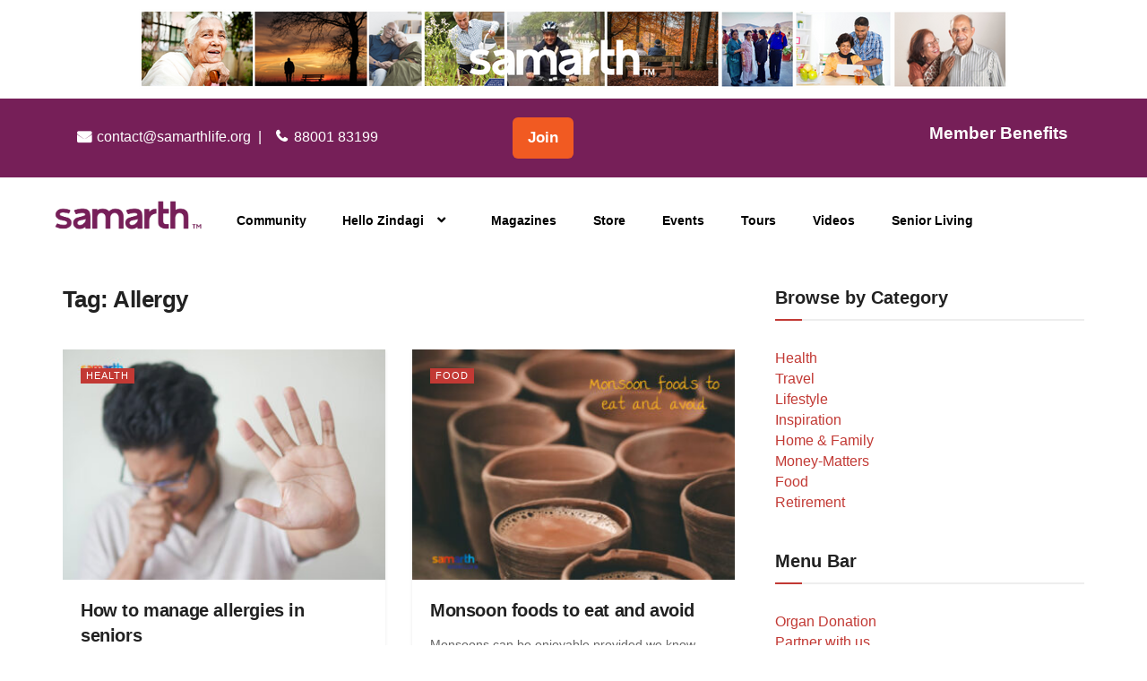

--- FILE ---
content_type: text/css; charset=UTF-8
request_url: https://samarth.community/wp-content/uploads/elementor/css/post-6689.css?ver=1764739498
body_size: 1510
content:
.elementor-widget-image .widget-image-caption{color:var( --e-global-color-text );font-family:var( --e-global-typography-text-font-family ), Sans-serif;font-weight:var( --e-global-typography-text-font-weight );}.elementor-6689 .elementor-element.elementor-element-418b9ae:not(.elementor-motion-effects-element-type-background), .elementor-6689 .elementor-element.elementor-element-418b9ae > .elementor-motion-effects-container > .elementor-motion-effects-layer{background-color:#761F58;}.elementor-6689 .elementor-element.elementor-element-418b9ae{transition:background 0.3s, border 0.3s, border-radius 0.3s, box-shadow 0.3s;}.elementor-6689 .elementor-element.elementor-element-418b9ae > .elementor-background-overlay{transition:background 0.3s, border-radius 0.3s, opacity 0.3s;}.elementor-widget-text-editor{font-family:var( --e-global-typography-text-font-family ), Sans-serif;font-weight:var( --e-global-typography-text-font-weight );color:var( --e-global-color-text );}.elementor-widget-text-editor.elementor-drop-cap-view-stacked .elementor-drop-cap{background-color:var( --e-global-color-primary );}.elementor-widget-text-editor.elementor-drop-cap-view-framed .elementor-drop-cap, .elementor-widget-text-editor.elementor-drop-cap-view-default .elementor-drop-cap{color:var( --e-global-color-primary );border-color:var( --e-global-color-primary );}.elementor-6689 .elementor-element.elementor-element-0833f48 > .elementor-widget-container{margin:24px 0px 0px 0px;}.elementor-6689 .elementor-element.elementor-element-0833f48{font-family:"Lato", Sans-serif;font-weight:400;line-height:0em;color:#FFFFFF;}.elementor-widget-button .elementor-button{background-color:var( --e-global-color-accent );font-family:var( --e-global-typography-accent-font-family ), Sans-serif;font-weight:var( --e-global-typography-accent-font-weight );}.elementor-6689 .elementor-element.elementor-element-facca88 .elementor-button{background-color:var( --e-global-color-7a141dc );font-family:"Helvetica", Sans-serif;font-size:17px;font-weight:700;line-height:1.43em;fill:var( --e-global-color-2763e9b );color:var( --e-global-color-2763e9b );padding:11px 17px 11px 17px;}.elementor-6689 .elementor-element.elementor-element-facca88 .elementor-button:hover, .elementor-6689 .elementor-element.elementor-element-facca88 .elementor-button:focus{background-color:var( --e-global-color-2100bd4 );color:var( --e-global-color-dfee1e7 );}.elementor-6689 .elementor-element.elementor-element-facca88 > .elementor-widget-container{margin:11px 0px 0px 0px;}.elementor-6689 .elementor-element.elementor-element-facca88 .elementor-button:hover svg, .elementor-6689 .elementor-element.elementor-element-facca88 .elementor-button:focus svg{fill:var( --e-global-color-dfee1e7 );}.elementor-6689 .elementor-element.elementor-element-7e1acc2 > .elementor-element-populated{margin:0px 0px 0px 10px;--e-column-margin-right:0px;--e-column-margin-left:10px;}.elementor-6689 .elementor-element.elementor-element-572a0c6 > .elementor-widget-container{margin:29px 0px 0px 20px;padding:-3px 0px 0px 0px;}.elementor-6689 .elementor-element.elementor-element-572a0c6{text-align:right;font-family:"Lato", Sans-serif;font-size:19px;font-weight:700;line-height:0em;color:#FFFFFF;}.elementor-6689 .elementor-element.elementor-element-550023e6 > .elementor-container{max-width:1200px;min-height:90px;}.elementor-6689 .elementor-element.elementor-element-550023e6{transition:background 0.3s, border 0.3s, border-radius 0.3s, box-shadow 0.3s;margin-top:0px;margin-bottom:0px;padding:0px 0px 0px 0px;}.elementor-6689 .elementor-element.elementor-element-550023e6 > .elementor-background-overlay{transition:background 0.3s, border-radius 0.3s, opacity 0.3s;}.elementor-6689 .elementor-element.elementor-element-4c1d9d7d > .elementor-element-populated{transition:background 0.3s, border 0.3s, border-radius 0.3s, box-shadow 0.3s;}.elementor-6689 .elementor-element.elementor-element-4c1d9d7d > .elementor-element-populated > .elementor-background-overlay{transition:background 0.3s, border-radius 0.3s, opacity 0.3s;}.elementor-6689 .elementor-element.elementor-element-4c1d9d7d .elementor-element-populated{padding:0px 0px 0px 0px;}.elementor-widget-eael-simple-menu .eael-simple-menu >li > a, .eael-simple-menu-container .eael-simple-menu-toggle-text{font-family:var( --e-global-typography-primary-font-family ), Sans-serif;font-weight:var( --e-global-typography-primary-font-weight );}.elementor-widget-eael-simple-menu .eael-simple-menu li ul li > a{font-family:var( --e-global-typography-primary-font-family ), Sans-serif;font-weight:var( --e-global-typography-primary-font-weight );}.elementor-6689 .elementor-element.elementor-element-45dc637f .eael-simple-menu-container{background-color:#FFFFFF;}.elementor-6689 .elementor-element.elementor-element-45dc637f .eael-simple-menu-container .eael-simple-menu.eael-simple-menu-horizontal{background-color:#FFFFFF;}.elementor-6689 .elementor-element.elementor-element-45dc637f .eael-simple-menu.eael-simple-menu-horizontal:not(.eael-simple-menu-responsive) > li > a{border-right:1px solid #FFFFFF;}.elementor-6689 .elementor-element.elementor-element-45dc637f .eael-simple-menu-align-center .eael-simple-menu.eael-simple-menu-horizontal:not(.eael-simple-menu-responsive) > li:first-child > a{border-left:1px solid #FFFFFF;}.elementor-6689 .elementor-element.elementor-element-45dc637f .eael-simple-menu-align-right .eael-simple-menu.eael-simple-menu-horizontal:not(.eael-simple-menu-responsive) > li:first-child > a{border-left:1px solid #FFFFFF;}.elementor-6689 .elementor-element.elementor-element-45dc637f .eael-simple-menu.eael-simple-menu-horizontal.eael-simple-menu-responsive > li:not(:last-child) > a{border-bottom:1px solid #FFFFFF;}.elementor-6689 .elementor-element.elementor-element-45dc637f .eael-simple-menu.eael-simple-menu-vertical > li:not(:last-child) > a{border-bottom:1px solid #FFFFFF;}.elementor-6689 .elementor-element.elementor-element-45dc637f .eael-simple-menu >li > a, .eael-simple-menu-container .eael-simple-menu-toggle-text{font-family:"Helvetica", Sans-serif;font-weight:600;}.elementor-6689 .elementor-element.elementor-element-45dc637f .eael-simple-menu li > a{color:#000000;}.elementor-6689 .elementor-element.elementor-element-45dc637f .eael-simple-menu li > a > span svg{fill:#000000;}.elementor-6689 .elementor-element.elementor-element-45dc637f .eael-simple-menu-toggle-text{color:#000000;}.elementor-6689 .elementor-element.elementor-element-45dc637f .eael-simple-menu li a span, .elementor-6689 .elementor-element.elementor-element-45dc637f .eael-simple-menu li span.eael-simple-menu-indicator{font-size:15px;}.elementor-6689 .elementor-element.elementor-element-45dc637f .eael-simple-menu li a span, .elementor-6689 .elementor-element.elementor-element-45dc637f .eael-simple-menu li span.eael-simple-menu-indicator i{font-size:15px;}.elementor-6689 .elementor-element.elementor-element-45dc637f .eael-simple-menu li span.eael-simple-menu-indicator svg{width:15px;height:15px;line-height:15px;}.elementor-6689 .elementor-element.elementor-element-45dc637f .eael-simple-menu li span svg{width:15px;height:15px;line-height:15px;}.elementor-6689 .elementor-element.elementor-element-45dc637f .eael-simple-menu li a span{color:#000000 !important;background-color:#FFFFFF !important;border-color:#FFFFFF !important;}.elementor-6689 .elementor-element.elementor-element-45dc637f .eael-simple-menu li a span svg path{fill:#000000 !important;}.elementor-6689 .elementor-element.elementor-element-45dc637f .eael-simple-menu li .eael-simple-menu-indicator:before{color:#000000 !important;}.elementor-6689 .elementor-element.elementor-element-45dc637f .eael-simple-menu li .eael-simple-menu-indicator i{color:#000000 !important;}.elementor-6689 .elementor-element.elementor-element-45dc637f .eael-simple-menu li .eael-simple-menu-indicator svg path{fill:#000000 !important;}.elementor-6689 .elementor-element.elementor-element-45dc637f .eael-simple-menu li .eael-simple-menu-indicator{background-color:#FFFFFF !important;border-color:#FFFFFF !important;}.elementor-6689 .elementor-element.elementor-element-45dc637f .eael-simple-menu li:hover > a{color:#000000;}.elementor-6689 .elementor-element.elementor-element-45dc637f .eael-simple-menu li:hover > a > span svg{fill:#000000;}.elementor-6689 .elementor-element.elementor-element-45dc637f .eael-simple-menu li .eael-simple-menu-indicator:hover:before{color:#f44336;}.elementor-6689 .elementor-element.elementor-element-45dc637f .eael-simple-menu li .eael-simple-menu-indicator:hover i{color:#f44336;}.elementor-6689 .elementor-element.elementor-element-45dc637f .eael-simple-menu li .eael-simple-menu-indicator:hover svg{fill:#f44336;}.elementor-6689 .elementor-element.elementor-element-45dc637f .eael-simple-menu li .eael-simple-menu-indicator:hover{background-color:#ffffff;border-color:#f44336;}.elementor-6689 .elementor-element.elementor-element-45dc637f .eael-simple-menu li .eael-simple-menu-indicator.eael-simple-menu-indicator-open:before{color:#f44336 !important;}.elementor-6689 .elementor-element.elementor-element-45dc637f .eael-simple-menu li .eael-simple-menu-indicator.eael-simple-menu-indicator-open svg{fill:#f44336 !important;}.elementor-6689 .elementor-element.elementor-element-45dc637f .eael-simple-menu li .eael-simple-menu-indicator.eael-simple-menu-indicator-open i{color:#f44336 !important;}.elementor-6689 .elementor-element.elementor-element-45dc637f .eael-simple-menu li .eael-simple-menu-indicator.eael-simple-menu-indicator-open{background-color:#ffffff !important;border-color:#f44336 !important;}.elementor-6689 .elementor-element.elementor-element-45dc637f .eael-simple-menu-container .eael-simple-menu-toggle{background-color:#C23934;}.elementor-6689 .elementor-element.elementor-element-45dc637f .eael-simple-menu-container .eael-simple-menu-toggle i{color:#ffffff;}.elementor-6689 .elementor-element.elementor-element-45dc637f .eael-simple-menu-container .eael-simple-menu-toggle svg{fill:#ffffff;}.elementor-6689 .elementor-element.elementor-element-45dc637f .eael-simple-menu.eael-simple-menu-responsive li:hover > a{color:#000000;}.elementor-6689 .elementor-element.elementor-element-45dc637f .eael-simple-menu.eael-simple-menu-responsive li:hover > a > span svg{fill:#000000;}.elementor-6689 .elementor-element.elementor-element-45dc637f .eael-simple-menu.eael-simple-menu-responsive li.current-menu-item > a.eael-item-active{color:#000000;}.elementor-6689 .elementor-element.elementor-element-45dc637f .eael-simple-menu.eael-simple-menu-responsive li.current-menu-item > a.eael-item-active > span svg{fill:#000000;}.elementor-6689 .elementor-element.elementor-element-45dc637f .eael-simple-menu.eael-simple-menu-responsive .eael-simple-menu-indicator{top:8px;}.elementor-6689 .elementor-element.elementor-element-45dc637f .eael-simple-menu.eael-simple-menu-horizontal li ul li a{padding-left:20px;padding-right:20px;}.elementor-6689 .elementor-element.elementor-element-45dc637f .eael-simple-menu.eael-simple-menu-horizontal li ul li > a{border-bottom:1px solid #CBCBCB;}.elementor-6689 .elementor-element.elementor-element-45dc637f .eael-simple-menu.eael-simple-menu-vertical li ul li > a{border-bottom:1px solid #CBCBCB;}.elementor-6689 .elementor-element.elementor-element-45dc637f .eael-simple-menu li ul li > a{font-family:"Helvetica", Sans-serif;font-weight:600;background-color:#FFFFFF;}.elementor-6689 .elementor-element.elementor-element-45dc637f .eael-simple-menu li ul li a span{font-size:5px;}.elementor-6689 .elementor-element.elementor-element-45dc637f .eael-simple-menu li ul li span.eael-simple-menu-indicator{font-size:5px;}.elementor-6689 .elementor-element.elementor-element-45dc637f .eael-simple-menu li ul li span.eael-simple-menu-indicator i{font-size:5px;}.elementor-6689 .elementor-element.elementor-element-45dc637f .eael-simple-menu li ul li .eael-simple-menu-indicator svg{width:5px;height:5px;line-height:5px;fill:#000000 !important;}.elementor-6689 .elementor-element.elementor-element-45dc637f .eael-simple-menu li ul li .eael-simple-menu-indicator:before{color:#000000 !important;}.elementor-6689 .elementor-element.elementor-element-45dc637f .eael-simple-menu li ul li .eael-simple-menu-indicator i{color:#000000 !important;}.elementor-6689 .elementor-element.elementor-element-45dc637f .eael-simple-menu li ul li a span.eael-simple-menu-dropdown-indicator{color:#000000 !important;}.elementor-6689 .elementor-element.elementor-element-45dc637f .eael-simple-menu li ul li .eael-simple-menu-indicator:hover:before{color:#000000 !important;}.elementor-6689 .elementor-element.elementor-element-45dc637f .eael-simple-menu li ul li .eael-simple-menu-indicator.eael-simple-menu-indicator-open:before{color:#000000 !important;}.elementor-6689 .elementor-element.elementor-element-45dc637f .eael-simple-menu li ul li .eael-simple-menu-indicator:hover{background-color:#ffffff !important;border-color:#FFFFFF !important;}.elementor-6689 .elementor-element.elementor-element-45dc637f .eael-simple-menu li ul li .eael-simple-menu-indicator.eael-simple-menu-indicator-open{background-color:#ffffff !important;border-color:#FFFFFF !important;}.elementor-6689 .elementor-element.elementor-element-180ece4 > .elementor-container{max-width:1200px;min-height:90px;}.elementor-6689 .elementor-element.elementor-element-180ece4{transition:background 0.3s, border 0.3s, border-radius 0.3s, box-shadow 0.3s;margin-top:0px;margin-bottom:0px;padding:0px 0px 0px 0px;}.elementor-6689 .elementor-element.elementor-element-180ece4 > .elementor-background-overlay{transition:background 0.3s, border-radius 0.3s, opacity 0.3s;}.elementor-6689 .elementor-element.elementor-element-ac6f250 .elementor-element-populated{padding:0px 0px 0px 0px;}.elementor-6689 .elementor-element.elementor-element-842365c .eael-simple-menu-container{background-color:#FFFFFF;}.elementor-6689 .elementor-element.elementor-element-842365c .eael-simple-menu-container .eael-simple-menu.eael-simple-menu-horizontal{background-color:#FFFFFF;}.elementor-6689 .elementor-element.elementor-element-842365c .eael-simple-menu >li > a, .eael-simple-menu-container .eael-simple-menu-toggle-text{font-family:"Roboto", Sans-serif;font-size:15px;font-weight:600;}.elementor-6689 .elementor-element.elementor-element-842365c .eael-simple-menu li > a{color:#050505;background-color:#FFFFFF;}.elementor-6689 .elementor-element.elementor-element-842365c .eael-simple-menu li > a > span svg{fill:#050505;}.elementor-6689 .elementor-element.elementor-element-842365c .eael-simple-menu-toggle-text{color:#050505;}.elementor-6689 .elementor-element.elementor-element-842365c .eael-simple-menu li a span, .elementor-6689 .elementor-element.elementor-element-842365c .eael-simple-menu li span.eael-simple-menu-indicator{font-size:15px;}.elementor-6689 .elementor-element.elementor-element-842365c .eael-simple-menu li a span, .elementor-6689 .elementor-element.elementor-element-842365c .eael-simple-menu li span.eael-simple-menu-indicator i{font-size:15px;}.elementor-6689 .elementor-element.elementor-element-842365c .eael-simple-menu li span.eael-simple-menu-indicator svg{width:15px;height:15px;line-height:15px;}.elementor-6689 .elementor-element.elementor-element-842365c .eael-simple-menu li span svg{width:15px;height:15px;line-height:15px;}.elementor-6689 .elementor-element.elementor-element-842365c .eael-simple-menu li a span{color:#000000 !important;}.elementor-6689 .elementor-element.elementor-element-842365c .eael-simple-menu li a span svg path{fill:#000000 !important;}.elementor-6689 .elementor-element.elementor-element-842365c .eael-simple-menu li .eael-simple-menu-indicator:before{color:#000000 !important;}.elementor-6689 .elementor-element.elementor-element-842365c .eael-simple-menu li .eael-simple-menu-indicator i{color:#000000 !important;}.elementor-6689 .elementor-element.elementor-element-842365c .eael-simple-menu li .eael-simple-menu-indicator svg path{fill:#000000 !important;}.elementor-6689 .elementor-element.elementor-element-842365c .eael-simple-menu li .eael-simple-menu-indicator:hover:before{color:#f44336;}.elementor-6689 .elementor-element.elementor-element-842365c .eael-simple-menu li .eael-simple-menu-indicator:hover i{color:#f44336;}.elementor-6689 .elementor-element.elementor-element-842365c .eael-simple-menu li .eael-simple-menu-indicator:hover svg{fill:#f44336;}.elementor-6689 .elementor-element.elementor-element-842365c .eael-simple-menu li .eael-simple-menu-indicator:hover{background-color:#ffffff;border-color:#f44336;}.elementor-6689 .elementor-element.elementor-element-842365c .eael-simple-menu li .eael-simple-menu-indicator.eael-simple-menu-indicator-open:before{color:#f44336 !important;}.elementor-6689 .elementor-element.elementor-element-842365c .eael-simple-menu li .eael-simple-menu-indicator.eael-simple-menu-indicator-open svg{fill:#f44336 !important;}.elementor-6689 .elementor-element.elementor-element-842365c .eael-simple-menu li .eael-simple-menu-indicator.eael-simple-menu-indicator-open i{color:#f44336 !important;}.elementor-6689 .elementor-element.elementor-element-842365c .eael-simple-menu li .eael-simple-menu-indicator.eael-simple-menu-indicator-open{background-color:#ffffff !important;border-color:#f44336 !important;}.elementor-6689 .elementor-element.elementor-element-842365c .eael-simple-menu-container .eael-simple-menu-toggle{background-color:#C23934;}.elementor-6689 .elementor-element.elementor-element-842365c .eael-simple-menu-container .eael-simple-menu-toggle i{color:#ffffff;}.elementor-6689 .elementor-element.elementor-element-842365c .eael-simple-menu-container .eael-simple-menu-toggle svg{fill:#ffffff;}.elementor-6689 .elementor-element.elementor-element-842365c .eael-simple-menu.eael-simple-menu-responsive li ul li:hover a{color:#FFFFFF;}.elementor-6689 .elementor-element.elementor-element-842365c .eael-simple-menu.eael-simple-menu-responsive li ul li:hover a > span svg{fill:#FFFFFF;}.elementor-6689 .elementor-element.elementor-element-842365c .eael-simple-menu.eael-simple-menu-horizontal li ul li a{padding-left:20px;padding-right:20px;}.elementor-6689 .elementor-element.elementor-element-842365c .eael-simple-menu.eael-simple-menu-horizontal li ul li > a{border-bottom:1px solid #f2f2f2;}.elementor-6689 .elementor-element.elementor-element-842365c .eael-simple-menu.eael-simple-menu-vertical li ul li > a{border-bottom:1px solid #f2f2f2;}.elementor-6689 .elementor-element.elementor-element-842365c .eael-simple-menu li ul li > a{font-family:"Roboto", Sans-serif;font-weight:600;background-color:#ECECEC;}.elementor-6689 .elementor-element.elementor-element-842365c .eael-simple-menu li ul li a span{font-size:11px;}.elementor-6689 .elementor-element.elementor-element-842365c .eael-simple-menu li ul li span.eael-simple-menu-indicator{font-size:11px;}.elementor-6689 .elementor-element.elementor-element-842365c .eael-simple-menu li ul li span.eael-simple-menu-indicator i{font-size:11px;}.elementor-6689 .elementor-element.elementor-element-842365c .eael-simple-menu li ul li .eael-simple-menu-indicator svg{width:11px;height:11px;line-height:11px;fill:#000000 !important;}.elementor-6689 .elementor-element.elementor-element-842365c .eael-simple-menu li ul li .eael-simple-menu-indicator:before{color:#000000 !important;}.elementor-6689 .elementor-element.elementor-element-842365c .eael-simple-menu li ul li .eael-simple-menu-indicator i{color:#000000 !important;}.elementor-6689 .elementor-element.elementor-element-842365c .eael-simple-menu li ul li a span.eael-simple-menu-dropdown-indicator{color:#000000 !important;border-color:#FFFFFF !important;}.elementor-6689 .elementor-element.elementor-element-842365c .eael-simple-menu li ul li .eael-simple-menu-indicator{border-color:#FFFFFF !important;}.elementor-6689 .elementor-element.elementor-element-842365c .eael-simple-menu li ul li:hover > a{background-color:#E3E3E3;}.elementor-6689 .elementor-element.elementor-element-842365c .eael-simple-menu li ul li.current-menu-item > a.eael-item-active{background-color:#E3E3E3;}.elementor-6689 .elementor-element.elementor-element-842365c .eael-simple-menu li ul li.current-menu-ancestor > a.eael-item-active{background-color:#E3E3E3;}.elementor-6689 .elementor-element.elementor-element-842365c .eael-simple-menu li ul li .eael-simple-menu-indicator:hover{background-color:#ffffff !important;}.elementor-6689 .elementor-element.elementor-element-842365c .eael-simple-menu li ul li .eael-simple-menu-indicator.eael-simple-menu-indicator-open{background-color:#ffffff !important;}.elementor-6689 .elementor-element.elementor-element-98e8b71 > .elementor-widget-container{margin:0px 0px 0px 0px;padding:0px 0px 0px 0px;}.elementor-6689 .elementor-element.elementor-element-98e8b71{text-align:right;font-family:"Helvetica", Sans-serif;font-size:10px;font-weight:400;color:#000000;}@media(max-width:767px){.elementor-6689 .elementor-element.elementor-element-550023e6{margin-top:0px;margin-bottom:0px;padding:0px 10px 0px 10px;}.elementor-6689 .elementor-element.elementor-element-54fb50cd{width:70%;}.elementor-6689 .elementor-element.elementor-element-2ca38fee{text-align:left;}.elementor-6689 .elementor-element.elementor-element-2ca38fee img{width:70%;}.elementor-6689 .elementor-element.elementor-element-4c1d9d7d{width:30%;}.elementor-6689 .elementor-element.elementor-element-4c1d9d7d > .elementor-element-populated{margin:-10px 0px 0px 0px;--e-column-margin-right:0px;--e-column-margin-left:0px;}.elementor-6689 .elementor-element.elementor-element-4c1d9d7d .elementor-element-populated{padding:0px 0px 0px 0px;}.elementor-6689 .elementor-element.elementor-element-45dc637f .eael-simple-menu-container{background-color:#FFFFFF;}.elementor-6689 .elementor-element.elementor-element-45dc637f .eael-simple-menu-container .eael-simple-menu.eael-simple-menu-horizontal{background-color:#FFFFFF;}.elementor-6689 .elementor-element.elementor-element-45dc637f .eael-simple-menu >li > a, .eael-simple-menu-container .eael-simple-menu-toggle-text{font-size:15px;}.elementor-6689 .elementor-element.elementor-element-45dc637f .eael-simple-menu.eael-simple-menu-horizontal li ul li a{padding-left:28px;padding-right:28px;}.elementor-6689 .elementor-element.elementor-element-45dc637f .eael-simple-menu li ul li > a{font-size:13px;}.elementor-6689 .elementor-element.elementor-element-180ece4{margin-top:0px;margin-bottom:0px;padding:0px 10px 0px 10px;}.elementor-6689 .elementor-element.elementor-element-af7ef57{width:70%;}.elementor-6689 .elementor-element.elementor-element-4a12ce9{text-align:left;}.elementor-6689 .elementor-element.elementor-element-4a12ce9 img{width:70%;}.elementor-6689 .elementor-element.elementor-element-ac6f250{width:30%;}.elementor-6689 .elementor-element.elementor-element-ac6f250 > .elementor-element-populated{margin:-10px 0px 0px 0px;--e-column-margin-right:0px;--e-column-margin-left:0px;}.elementor-6689 .elementor-element.elementor-element-ac6f250 .elementor-element-populated{padding:0px 0px 0px 0px;}.elementor-6689 .elementor-element.elementor-element-842365c .eael-simple-menu >li > a, .eael-simple-menu-container .eael-simple-menu-toggle-text{font-size:18px;}.elementor-6689 .elementor-element.elementor-element-842365c .eael-simple-menu.eael-simple-menu-horizontal li ul li a{padding-left:50px;padding-right:50px;}.elementor-6689 .elementor-element.elementor-element-842365c .eael-simple-menu li ul li > a{font-size:16px;}.elementor-6689 .elementor-element.elementor-element-4522d6c{margin-top:-15px;margin-bottom:0px;}.elementor-6689 .elementor-element.elementor-element-74b362c > .elementor-element-populated{margin:0px 0px 0px 0px;--e-column-margin-right:0px;--e-column-margin-left:0px;}.elementor-6689 .elementor-element.elementor-element-74b362c .elementor-element-populated{padding:0px 0px 0px 0px;}.elementor-6689 .elementor-element.elementor-element-98e8b71 > .elementor-widget-container{margin:-10px 10px 0px 0px;}.elementor-6689 .elementor-element.elementor-element-98e8b71{text-align:right;font-size:13px;}}@media(min-width:768px){.elementor-6689 .elementor-element.elementor-element-305e247{width:39.296%;}.elementor-6689 .elementor-element.elementor-element-7004867{width:15.526%;}.elementor-6689 .elementor-element.elementor-element-7e1acc2{width:44.51%;}.elementor-6689 .elementor-element.elementor-element-54fb50cd{width:17%;}.elementor-6689 .elementor-element.elementor-element-4c1d9d7d{width:83%;}.elementor-6689 .elementor-element.elementor-element-af7ef57{width:17%;}.elementor-6689 .elementor-element.elementor-element-ac6f250{width:83%;}}@media(max-width:1024px) and (min-width:768px){.elementor-6689 .elementor-element.elementor-element-305e247{width:45%;}.elementor-6689 .elementor-element.elementor-element-7004867{width:19%;}.elementor-6689 .elementor-element.elementor-element-7e1acc2{width:35%;}}/* Start custom CSS for column, class: .elementor-element-4c1d9d7d */.elementor-6689 .elementor-element.elementor-element-4c1d9d7d.elementor-sticky--effects{
background-color: rgba(0,0,0,0.5)!important
}
.elementor-6689 .elementor-element.elementor-element-4c1d9d7d{
transition: background-color 1s ease !important;
}

.elementor-6689 .elementor-element.elementor-element-4c1d9d7d.elementor-sticky--effects >.elementor-container{
min-height: 70px;
}

.elementor-6689 .elementor-element.elementor-element-4c1d9d7d > .elementor-container{
transition: min-height 1s ease !important;
}/* End custom CSS */
/* Start custom CSS for section, class: .elementor-element-550023e6 */.elementor-6689 .elementor-element.elementor-element-550023e6.elementor-sticky--effects{
background-color: white!important
}


.elementor-6689 .elementor-element.elementor-element-550023e6{
transition: background-color 1s ease !important;
}

.elementor-6689 .elementor-element.elementor-element-550023e6.elementor-sticky--effects >.elementor-container{
min-height: 70px;
}

.elementor-6689 .elementor-element.elementor-element-550023e6 > .elementor-container{
transition: min-height 1s ease !important;
}/* End custom CSS */
/* Start custom CSS for column, class: .elementor-element-ac6f250 */.elementor-6689 .elementor-element.elementor-element-ac6f250.elementor-sticky--effects{
background-color: rgba(0,0,0,0.5)!important
}
.elementor-6689 .elementor-element.elementor-element-ac6f250{
transition: background-color 1s ease !important;
}

.elementor-6689 .elementor-element.elementor-element-ac6f250.elementor-sticky--effects >.elementor-container{
min-height: 70px;
}

.elementor-6689 .elementor-element.elementor-element-ac6f250 > .elementor-container{
transition: min-height 1s ease !important;
}/* End custom CSS */
/* Start custom CSS for section, class: .elementor-element-180ece4 */.elementor-6689 .elementor-element.elementor-element-180ece4.elementor-sticky--effects{
background-color: white!important
}


.elementor-6689 .elementor-element.elementor-element-180ece4{
transition: background-color 1s ease !important;
}

.elementor-6689 .elementor-element.elementor-element-180ece4.elementor-sticky--effects >.elementor-container{
min-height: 70px;
}

.elementor-6689 .elementor-element.elementor-element-180ece4 > .elementor-container{
transition: min-height 1s ease !important;
}/* End custom CSS */